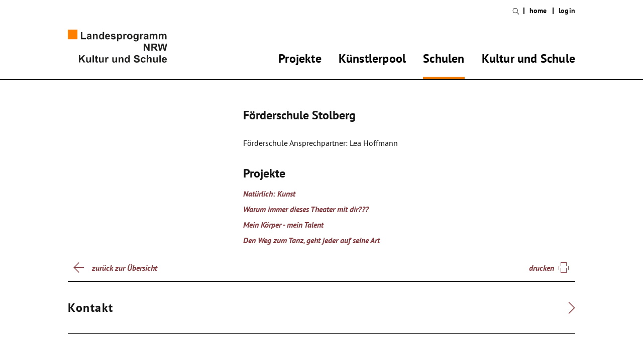

--- FILE ---
content_type: text/html; charset=UTF-8
request_url: https://kultur-und-schule.de/de_DE/schulen/foerderschule-stolberg.55148
body_size: 14521
content:
<!DOCTYPE html><html lang="de"> <head> <title>Förderschule Stolberg - Schulen - Kultur und Schule</title> <meta charset="utf-8"> <meta http-equiv="X-UA-Compatible" content="IE=edge,chrome=1"> <meta name="msapplication-TileColor" content="#da532c"> <meta name="msapplication-TileImage" content="/media/images/favicons/mstile-144x144.png"> <meta name="msapplication-config" content="/media/images/favicons/browserconfig.xml"> <meta name="theme-color" content="#ffffff"> <meta name="viewport" content="initial-scale=1.0, width=device-width, user-scalable=yes, maximum-scale=2.0"> <meta name="format-detection" content="telephone=yes"> <link rel="stylesheet" type="text/css" href="/player/media/css/player.css"> <link rel="stylesheet" type="text/css" href="/media/styles.php"> <link rel="apple-touch-icon" sizes="57x57" href="/media/images/favicons/apple-touch-icon-57x57.png"> <link rel="apple-touch-icon" sizes="60x60" href="/media/images/favicons/apple-touch-icon-60x60.png"> <link rel="apple-touch-icon" sizes="72x72" href="/media/images/favicons/apple-touch-icon-72x72.png"> <link rel="apple-touch-icon" sizes="76x76" href="/media/images/favicons/apple-touch-icon-76x76.png"> <link rel="apple-touch-icon" sizes="114x114" href="/media/images/favicons/apple-touch-icon-114x114.png"> <link rel="apple-touch-icon" sizes="120x120" href="/media/images/favicons/apple-touch-icon-120x120.png"> <link rel="apple-touch-icon" sizes="144x144" href="/media/images/favicons/apple-touch-icon-144x144.png"> <link rel="apple-touch-icon" sizes="152x152" href="/media/images/favicons/apple-touch-icon-152x152.png"> <link rel="apple-touch-icon" sizes="180x180" href="/media/images/favicons/apple-touch-icon-180x180.png"> <link rel="icon" type="image/png" href="/media/images/favicons/favicon-32x32.png" sizes="32x32"> <link rel="icon" type="image/png" href="/media/images/favicons/android-chrome-192x192.png" sizes="192x192"> <link rel="icon" type="image/png" href="/media/images/favicons/favicon-96x96.png" sizes="96x96"> <link rel="icon" type="image/png" href="/media/images/favicons/favicon-16x16.png" sizes="16x16"> <link rel="manifest" href="/media/images/favicons/manifest.json"> <link rel="mask-icon" href="/media/images/favicons/safari-pinned-tab.svg" color="#f17800"> <link rel="shortcut icon" href="/media/images/favicons/favicon.ico"> <script>window.ENV={"document_root":"","link_root":"\/de_DE","locale":"de_DE","id_language":"1","page":"schulen","dynamic_page":null,"auth":null,"document_title_suffix":"KulturUndSchule","database_name":"KulturUndSchule","ml_projects":["kultur-und-schule","cb-framework","cb-register","cb-pix"],"videoConfig":"_default","language":"de_DE","projects":["kultur-und-schule","cb-framework","cb-register","cb-pix"],"register":{"layerFrame":true,"layerColor":"#fab533","layerOpacity":0.97,"showShadow":false,"templates":"\/register","modal":true,"responsive":true,"avoidFrame":true,"ajax":"\/de_DE\/register.json"},"event_window_config":{"language":"de_DE","layerColor":"#28d25e","layerOpacity":1,"modal":true,"projects":["kultur-und-schule","cb-framework","cb-register","cb-pix"]},"dayMode":false,"todayDate":"2026-01-21T00:00:00"};</script> <script type="text/javascript">var ml = (function () {var translations = {"indexed_search_default_value":"indexed_search_default_value","film_search_default_value":"Filmsuche","film_search_year_from":"film_search_year_from","film_search_year_to":"film_search_year_to","clock_day_0":"clock_day_0","clock_day_1":"clock_day_1","clock_day_2":"clock_day_2","clock_day_3":"clock_day_3","clock_day_4":"clock_day_4","clock_day_5":"clock_day_5","clock_day_6":"clock_day_6","clock_month_0":"clock_month_0","clock_month_1":"clock_month_1","clock_month_2":"clock_month_2","clock_month_3":"clock_month_3","clock_month_4":"clock_month_4","clock_month_5":"clock_month_5","clock_month_6":"clock_month_6","clock_month_7":"clock_month_7","clock_month_8":"clock_month_8","clock_month_9":"clock_month_9","clock_month_10":"clock_month_10","clock_month_11":"clock_month_11","clock_time_appendix":"Uhr","_close":"schlie\u00dfen","_print":"drucken","_contact":"Kontakt","to_details_page_link":"Link","to_details_page":"Detailansicht","_projects":"Projekte","person_list_item_details_projects":"<a href=\"#\">Create your City!<\/a><br\/><br\/>\n<a href=\"#\">Projekttitel 2<\/a><br\/><br\/>\n<a href=\"#\">Projekttitel 3<\/a>","filter_category":"Sparte","filter_target_types":"Altersstufe","filter_partner_types":"Projekttr\u00e4ger","filter_city_region_search":"Stadt\/Region","filter_target_extra_types":"Zusatzmerkmale","filter_project_location_years":"Schuljahr","filter_submit":"filtern","filter_genre":"Sparte","no_results":"Nichts gefunden","phone_type_1":"Telefon","phone_type_2":"Tel.","phone_type_3":"phone_type_3","phone_type_4":"Fax","new_address":"Neue Adresse eintragen.","add_new_address":"Neue Adresse hinzuf\u00fcgen","add_new_address_header":"add_new_address_header","address_name":"Name","address_street":"Strasse (optional)","address_postcode":"PLZ (optional)","address_city":"Stadt","address_email":"e-Mail (optional)","address_save":"address_save","address_info_text":"address_info_text","address_close":"address_close","add_new_location_address_header":"Neuen Veranstaltungsort eintragen","add_new_organisation_address_header":"add_new_organisation_address_header","add_new_location_address":"add_new_location_address","add_new_organisation_address":"add_new_organisation_address","address_error_message_name":"Bitte tragen Sie einen Namen\/Bezeichnung ein.","address_error_message_city":"Bitte tragen Sie die Stadt ein. ","address_error_message_category":"Bitte w\u00e4hlen Sie eine Kategorie.","address_category_choose":"Bitte Kategorie w\u00e4hlen...","organiser_location_type_organiser":"nur Veranstalter","organiser_location_type_location":"nur Veranstaltungsort","organiser_location_type_organiser_location":"Veranstaltungsort und Veranstalter","organiser_location_type_none":"weder Veranstaltungsort noch Veranstalter","_cancel":"abbrechen","_ok":"OK"};return function (label) {if (translations[label]) {return translations[label];}return "js-translation-missing:"+label;}}());</script>  </head> <body class="page-schulen dynamic-page-"> <div class="checksize"> </div><!-- for js -->  <svg xmlns="http://www.w3.org/2000/svg" viewBox="0 0 100 100" style="display:none;"> <symbol id="arrow" viewBox="0 0 18 33"> <title>Arrow Icon</title> <desc>Arrow Icon</desc> <polygon points="0,31.5 1.5,33 18,16.5 1.5,0 0,1.5 15,16.5 "/> </symbol> <symbol id="search" viewBox="0 0 33 33"> <title>Search Icon</title> <desc>Search Icon</desc> <path d="M33,31.593L22.719,21.312c1.938-2.26,3.119-5.189,3.119-8.393C25.838,5.795,20.041,0,12.918,0 C9.468,0,6.223,1.344,3.78,3.782C1.341,6.223-0.002,9.468,0,12.918c0,7.123,5.795,12.919,12.918,12.919 c3.204,0,6.135-1.182,8.395-3.119L31.595,33L33,31.593z M12.918,23.85c-6.026,0-10.931-4.902-10.931-10.931 c-0.002-2.921,1.135-5.666,3.2-7.729c2.063-2.065,4.81-3.202,7.731-3.202c6.027,0,10.931,4.903,10.931,10.931 C23.85,18.945,18.945,23.85,12.918,23.85z"/> </symbol> <symbol id="menu" viewBox="0 0 41.25 33"> <title>Menu Icon</title> <desc>Menu Icon</desc> <path d="M41.25,0v5.5H0V0H41.25z M0,19.25h41.25v-5.5H0V19.25z M0,33h41.25v-5.5H0V33z"/> </symbol> <symbol id="cross" viewBox="0 0 33 33"> <title>Cross Icon</title> <desc>Cross Icon</desc> <path d="M18.088,16.5L33,31.414L31.413,33L16.501,18.086L1.588,33l-1.586-1.586L14.914,16.5L0,1.586L1.586,0l14.915,14.914L31.413,0 L33,1.586L18.088,16.5z"/> </symbol> <symbol id="mail" viewBox="0 0 43.153 33"> <title>Mail Icon</title> <desc>Mail Icon</desc> <path d="M0,0v33h43.153V0H0z M21.562,19.844L4.057,2.539h35.081L21.562,19.844z M14.609,16.541L2.539,28.426V4.607L14.609,16.541z M16.414,18.325l5.143,5.085l5.067-4.991l12.184,12.042H4.09L16.414,18.325z M28.434,16.64L40.616,4.646v24.032L28.434,16.64z"/> </symbol> <symbol id="kus-logo" viewBox="0 0 190 63.172"> <title>Kultur und Schule Logo</title> <desc>Kultur und Schule Logo</desc> <rect fill="#FF7F00" width="18.381" height="18.381"/> <path fill="#222221" d="M182.646,56.98c0-0.678,0.193-1.258,0.582-1.74c0.387-0.389,0.869-0.678,1.451-0.678 c0.578,0,0.967,0.192,1.354,0.58c0.387,0.387,0.58,0.967,0.58,1.74h-3.967V56.98L182.646,56.98z M185.743,60.754 c-0.29,0.193-0.677,0.387-1.063,0.387c-0.58,0-1.16-0.193-1.549-0.678c-0.387-0.482-0.58-1.064-0.677-1.838h6.675 c0-2.031-0.387-3.579-1.258-4.547c-0.87-0.967-2.031-1.451-3.578-1.451c-1.355,0-2.42,0.484-3.29,1.451 c-0.87,0.968-1.257,2.225-1.257,3.869c0,1.354,0.289,2.516,0.967,3.482c0.871,1.16,2.129,1.74,3.869,1.74 c1.064,0,2.031-0.29,2.709-0.771c0.773-0.484,1.258-1.258,1.645-2.228l-2.609-0.481C186.227,60.173,186.033,60.561,185.743,60.754 M177.617,49.048h-2.612v13.834h2.612V49.048z M172.006,62.882V52.82h-2.611v4.257c0,1.45-0.098,2.321-0.191,2.709 c-0.1,0.387-0.389,0.677-0.773,0.968c-0.389,0.289-0.773,0.387-1.259,0.387c-0.387,0-0.677-0.098-0.968-0.291 c-0.289-0.193-0.482-0.481-0.58-0.771s-0.191-1.16-0.191-2.611V52.82h-2.611v6.386c0,0.968,0.096,1.646,0.387,2.226 c0.193,0.582,0.58,0.969,1.16,1.258c0.58,0.291,1.16,0.483,1.838,0.483s1.258-0.192,1.838-0.483 c0.581-0.289,1.064-0.772,1.451-1.258v1.451L172.006,62.882L172.006,62.882z M150.916,49.048v13.834h2.611v-5.03 c0-0.871,0.098-1.451,0.195-1.936c0.191-0.387,0.387-0.773,0.771-0.967c0.386-0.194,0.771-0.291,1.158-0.291 c0.39,0,0.68,0.098,0.97,0.291s0.39,0.387,0.581,0.677c0.096,0.29,0.191,0.968,0.191,2.032v5.224h2.611V56.98 c0-0.871,0-1.547-0.096-2.031c-0.098-0.387-0.291-0.771-0.484-1.16c-0.289-0.389-0.58-0.678-1.064-0.87 c-0.481-0.192-1.063-0.388-1.645-0.388c-1.16,0-2.225,0.482-3.096,1.548v-5.127h-2.709v0.096H150.916z M147.145,53.4 c-0.678-0.482-1.742-0.773-2.901-0.773c-1.451,0-2.708,0.484-3.579,1.354c-0.871,0.97-1.354,2.228-1.354,3.871 c0,1.645,0.482,2.901,1.354,3.869c0.871,0.967,2.029,1.354,3.48,1.354c1.258,0,2.322-0.291,3.098-0.87 c0.771-0.581,1.258-1.55,1.548-2.709l-2.61-0.483c-0.098,0.678-0.389,1.16-0.679,1.45c-0.29,0.291-0.772,0.388-1.258,0.388 c-0.679,0-1.259-0.289-1.646-0.772c-0.388-0.483-0.582-1.354-0.582-2.517c0-1.063,0.194-1.838,0.582-2.322 c0.387-0.481,0.967-0.676,1.547-0.676c0.484,0,0.871,0.097,1.258,0.388c0.291,0.288,0.484,0.677,0.58,1.159l2.613-0.482 C148.305,54.756,147.82,53.982,147.145,53.4 M127.795,61.914c0.969,0.773,2.322,1.258,4.063,1.258c1.162,0,2.228-0.193,3-0.482 c0.772-0.291,1.451-0.871,1.838-1.549c0.484-0.678,0.679-1.451,0.679-2.225c0-0.871-0.192-1.645-0.58-2.227 c-0.39-0.58-0.871-1.063-1.549-1.451c-0.679-0.387-1.646-0.676-2.998-0.967c-1.354-0.291-2.228-0.678-2.613-0.967 c-0.288-0.193-0.387-0.484-0.387-0.871c0-0.389,0.192-0.68,0.483-0.871c0.482-0.289,1.063-0.483,1.936-0.483 c0.773,0,1.354,0.194,1.74,0.483c0.388,0.291,0.679,0.871,0.773,1.549l2.807-0.098c0-1.26-0.483-2.322-1.354-3.098 c-0.868-0.771-2.226-1.16-3.966-1.16c-1.063,0-1.936,0.191-2.709,0.482c-0.773,0.289-1.354,0.773-1.741,1.451 c-0.387,0.58-0.579,1.258-0.579,1.936c0,1.063,0.387,2.029,1.258,2.807c0.58,0.582,1.646,0.969,3.19,1.354 c1.162,0.29,1.937,0.482,2.228,0.578c0.481,0.193,0.772,0.389,0.967,0.58c0.193,0.195,0.291,0.484,0.291,0.871 c0,0.484-0.194,0.97-0.678,1.354c-0.484,0.388-1.162,0.581-2.031,0.581c-0.871,0-1.549-0.193-2.032-0.678 c-0.481-0.387-0.87-1.064-0.968-2.031l-2.709,0.29C126.248,59.883,126.828,61.141,127.795,61.914 M111.833,55.434 c0.388-0.483,0.968-0.774,1.548-0.774c0.678,0,1.16,0.291,1.645,0.774c0.389,0.482,0.58,1.354,0.58,2.514 c0,1.064-0.191,1.841-0.676,2.322c-0.484,0.484-0.969,0.773-1.549,0.773c-0.773,0-1.354-0.387-1.838-1.063 c-0.291-0.483-0.484-1.258-0.484-2.322C111.252,56.689,111.445,55.916,111.833,55.434 M118.314,49.048h-2.611v5.03 c-0.773-0.967-1.742-1.354-2.902-1.354c-1.258,0-2.226,0.48-3,1.354c-0.773,0.871-1.16,2.225-1.16,3.869 c0,1.646,0.387,3,1.258,3.869c0.773,0.969,1.838,1.354,2.998,1.354c0.582,0,1.162-0.098,1.646-0.389 c0.58-0.29,1.063-0.678,1.45-1.258v1.354h2.42V49.046h-0.099V49.048z M106.223,56.689c0-0.773-0.098-1.354-0.193-1.74 c-0.094-0.387-0.291-0.773-0.482-1.161c-0.291-0.29-0.58-0.581-1.063-0.774c-0.483-0.193-1.064-0.289-1.646-0.289 c-1.354,0-2.418,0.58-3.289,1.74v-1.451H97.13v9.868h2.611v-4.547c0-1.161,0.097-1.935,0.192-2.321 c0.099-0.388,0.387-0.772,0.772-0.968c0.39-0.29,0.772-0.388,1.258-0.388c0.39,0,0.679,0.098,0.97,0.291 c0.289,0.193,0.481,0.387,0.58,0.773c0.096,0.291,0.192,1.063,0.192,2.129v5.028h2.61v-6.19H106.223z M94.033,62.882V52.82H91.42 v4.257c0,1.45-0.097,2.321-0.193,2.709c-0.097,0.387-0.387,0.677-0.774,0.968c-0.387,0.289-0.774,0.387-1.258,0.387 c-0.387,0-0.677-0.098-0.967-0.291s-0.483-0.481-0.581-0.771c-0.097-0.29-0.193-1.16-0.193-2.611V52.82h-2.612v6.386 c0,0.968,0.097,1.646,0.387,2.226c0.194,0.582,0.581,0.969,1.161,1.258c0.58,0.291,1.161,0.483,1.838,0.483 c0.677,0,1.258-0.192,1.838-0.483c0.58-0.289,1.064-0.772,1.451-1.258v1.451L94.033,62.882L94.033,62.882z M74.201,59.786 c0-1.741,0.097-2.806,0.193-3.386c0.193-0.58,0.387-0.871,0.581-1.064c0.29-0.193,0.581-0.29,0.967-0.29 c0.387,0,0.774,0.097,1.258,0.483l0.871-2.322c-0.581-0.289-1.161-0.482-1.741-0.482c-0.387,0-0.774,0.096-1.161,0.289 c-0.29,0.193-0.677,0.678-1.161,1.355v-1.451h-2.419v9.964h2.612V59.786L74.201,59.786z M68.687,62.882V52.82h-2.612v4.257 c0,1.45-0.097,2.321-0.193,2.709c-0.097,0.387-0.387,0.677-0.774,0.968c-0.387,0.289-0.774,0.387-1.258,0.387 c-0.387,0-0.677-0.098-0.967-0.291s-0.484-0.481-0.581-0.771c-0.097-0.29-0.193-1.16-0.193-2.611V52.82h-2.612v6.386 c0,0.968,0.097,1.646,0.387,2.226c0.193,0.582,0.581,0.969,1.161,1.258c0.58,0.291,1.161,0.483,1.838,0.483 c0.677,0,1.258-0.192,1.838-0.483c0.58-0.289,1.064-0.772,1.451-1.258v1.451L68.687,62.882L68.687,62.882z M55.723,52.82v-3.482 l-2.709,1.549v2.031h-1.257v2.128h1.257v4.353c0,0.97,0,1.549,0.097,1.84c0.097,0.388,0.194,0.773,0.387,1.064 s0.483,0.483,0.871,0.58c0.387,0.192,0.774,0.192,1.258,0.192c0.774,0,1.451-0.097,2.128-0.388l-0.193-2.03 c-0.483,0.192-0.871,0.29-1.161,0.29c-0.194,0-0.291,0-0.484-0.098c-0.097-0.097-0.193-0.192-0.193-0.289 c0-0.099-0.097-0.582-0.097-1.451v-4.063h1.838v-2.128h-1.741L55.723,52.82L55.723,52.82z M49.918,49.048h-2.612v13.834h2.612 V49.048z M44.308,62.882V52.82h-2.612v4.257c0,1.45-0.097,2.321-0.193,2.709c-0.097,0.387-0.387,0.677-0.774,0.968 c-0.387,0.289-0.774,0.387-1.257,0.387c-0.387,0-0.677-0.098-0.968-0.291c-0.29-0.193-0.483-0.481-0.581-0.771 c-0.097-0.29-0.193-1.16-0.193-2.611V52.82h-2.612v6.386c0,0.968,0.097,1.646,0.387,2.226c0.194,0.582,0.581,0.969,1.161,1.258 c0.58,0.291,1.161,0.483,1.838,0.483c0.677,0,1.258-0.192,1.838-0.483c0.58-0.289,1.064-0.772,1.451-1.258v1.451L44.308,62.882 L44.308,62.882z M23.895,62.882v-4.159L26.12,56.4l3.87,6.48h3.58l-5.514-8.417l5.224-5.417h-3.772l-5.611,6.096v-6.19H21.09 v13.931L23.895,62.882L23.895,62.882z"/> <path fill="#222221" d="M178.102,40.631l2.709-10.352l2.807,10.352h2.999L190,26.797h-2.807l-2.127,9.674l-2.42-9.674h-3.289 l-2.516,9.48l-2.129-9.48h-2.9l3.289,13.833L178.102,40.631L178.102,40.631z M162.042,29.119h2.226c1.16,0,1.838,0,2.031,0 c0.483,0.097,0.773,0.289,1.064,0.58c0.289,0.291,0.387,0.678,0.387,1.162c0,0.387-0.098,0.773-0.291,1.063 c-0.193,0.291-0.482,0.483-0.773,0.581c-0.291,0.099-1.16,0.192-2.516,0.192h-2.031V29.12L162.042,29.119L162.042,29.119z M162.042,40.631v-5.805h0.58c0.677,0,1.063,0.098,1.451,0.193c0.29,0.098,0.581,0.291,0.87,0.58 c0.291,0.291,0.772,0.969,1.451,2.031l2.03,2.998h3.388l-1.646-2.709c-0.68-1.063-1.16-1.838-1.548-2.227 c-0.388-0.387-0.87-0.771-1.451-1.158c1.258-0.193,2.128-0.581,2.709-1.26c0.581-0.678,0.87-1.546,0.87-2.61 c0-0.773-0.191-1.549-0.58-2.225c-0.389-0.678-0.967-1.064-1.646-1.354c-0.678-0.29-1.74-0.388-3.19-0.388h-5.899V40.63 L162.042,40.631L162.042,40.631z M147.725,40.631v-8.997l5.61,8.997h2.806V26.797h-2.611v9.287l-5.709-9.287h-2.709V40.63 L147.725,40.631L147.725,40.631z"/> <path fill="#222221" d="M173.941,18.381h2.611v-4.837c0-0.967,0.098-1.646,0.191-2.03c0.098-0.388,0.387-0.775,0.678-0.969 c0.29-0.193,0.678-0.29,1.063-0.29c0.389,0,0.58,0.097,0.773,0.192c0.193,0.097,0.387,0.388,0.484,0.678 c0.096,0.291,0.096,0.871,0.096,1.936v5.32h2.612v-4.837c0-0.967,0.097-1.646,0.192-2.03c0.098-0.484,0.389-0.775,0.678-0.969 c0.291-0.193,0.678-0.387,1.063-0.387c0.484,0,0.871,0.193,1.161,0.58c0.192,0.291,0.29,0.968,0.29,1.936v5.708h2.611v-6.386 c0-0.967-0.098-1.645-0.289-2.031c-0.291-0.581-0.68-1.064-1.161-1.354c-0.481-0.291-1.161-0.484-1.839-0.484 c-0.58,0-1.16,0.098-1.645,0.387c-0.484,0.291-0.969,0.678-1.451,1.161c-0.291-0.58-0.678-0.967-1.162-1.161 c-0.481-0.289-1.063-0.387-1.645-0.387c-1.16,0-2.225,0.484-3.096,1.548V8.32h-2.418v10.062L173.941,18.381L173.941,18.381z M156.527,18.381h2.611v-4.837c0-0.967,0.098-1.646,0.192-2.03c0.099-0.388,0.387-0.775,0.677-0.969 c0.291-0.193,0.68-0.29,1.063-0.29c0.388,0,0.58,0.097,0.773,0.192c0.194,0.098,0.389,0.388,0.484,0.678 c0.097,0.291,0.097,0.871,0.097,1.936v5.32h2.612v-4.837c0-0.967,0.097-1.646,0.193-2.03c0.097-0.484,0.387-0.775,0.678-0.969 c0.289-0.193,0.676-0.387,1.063-0.387c0.483,0,0.87,0.193,1.161,0.58c0.193,0.291,0.29,0.968,0.29,1.936v5.708h2.612v-6.386 c0-0.967-0.099-1.645-0.291-2.031c-0.289-0.581-0.677-1.064-1.16-1.354c-0.483-0.291-1.161-0.484-1.838-0.484 c-0.581,0-1.162,0.098-1.646,0.387c-0.484,0.291-0.969,0.678-1.451,1.161c-0.291-0.58-0.678-0.967-1.162-1.161 c-0.481-0.289-1.063-0.387-1.646-0.387c-1.159,0-2.226,0.484-3.096,1.548V8.32h-2.418v10.062L156.527,18.381L156.527,18.381z M151.303,14.124c0,0.677,0,1.063-0.096,1.258c-0.098,0.388-0.291,0.677-0.678,0.871c-0.387,0.29-0.871,0.483-1.354,0.483 c-0.388,0-0.774-0.096-1.063-0.387c-0.291-0.289-0.387-0.58-0.387-0.967c0-0.387,0.192-0.677,0.481-0.967 c0.194-0.193,0.678-0.291,1.451-0.484c0.774-0.193,1.258-0.289,1.646-0.387V14.124L151.303,14.124z M148.4,10.447 c0.291-0.192,0.678-0.289,1.063-0.289c0.68,0,1.162,0.097,1.451,0.289c0.291,0.195,0.389,0.582,0.389,1.064v0.29 c-0.482,0.193-1.355,0.388-2.611,0.677c-0.967,0.193-1.646,0.387-2.129,0.582c-0.482,0.192-0.871,0.58-1.16,1.063 c-0.291,0.483-0.387,0.967-0.387,1.548c0,0.871,0.289,1.548,0.868,2.128c0.581,0.581,1.451,0.871,2.421,0.871 c0.578,0,1.158-0.097,1.645-0.29c0.482-0.193,0.967-0.581,1.451-0.967c0,0.097,0.097,0.193,0.097,0.29 c0.097,0.387,0.192,0.581,0.29,0.774h2.611c-0.193-0.484-0.387-0.968-0.482-1.354c-0.098-0.388-0.098-1.063-0.098-1.935v-3.097 c0-1.161-0.096-1.935-0.387-2.419c-0.193-0.387-0.68-0.773-1.26-1.064c-0.578-0.289-1.449-0.387-2.609-0.387 c-1.258,0-2.322,0.193-2.902,0.678c-0.678,0.483-1.161,1.16-1.354,2.127l2.418,0.388C147.918,10.932,148.111,10.643,148.4,10.447 M140.469,15.285c0-1.742,0.096-2.807,0.193-3.387c0.193-0.58,0.387-0.871,0.58-1.063c0.291-0.192,0.58-0.291,0.968-0.291 s0.774,0.097,1.257,0.483l0.871-2.321c-0.58-0.29-1.16-0.483-1.74-0.483c-0.388,0-0.775,0.098-1.162,0.291 c-0.289,0.192-0.677,0.676-1.16,1.354v-1.55h-2.418V18.38h2.611V15.285z M128.666,10.932c0.387-0.484,0.967-0.773,1.548-0.773 c0.677,0,1.161,0.289,1.646,0.773c0.389,0.484,0.678,1.258,0.678,2.322c0,0.967-0.191,1.741-0.678,2.225 c-0.483,0.484-0.969,0.774-1.646,0.774c-0.581,0-1.161-0.29-1.548-0.774c-0.387-0.483-0.58-1.258-0.58-2.322 C128.086,12.189,128.279,11.416,128.666,10.932 M125.667,19.348c0,0.871,0.388,1.645,1.063,2.225 c0.678,0.582,1.936,0.871,3.58,0.871c0.871,0,1.645-0.096,2.225-0.289c0.581-0.194,1.064-0.484,1.451-0.774 c0.387-0.291,0.58-0.774,0.871-1.354c0.191-0.58,0.289-1.451,0.289-2.611V8.32h-2.516v1.451c-0.773-1.064-1.838-1.646-3.096-1.646 c-1.161,0-2.227,0.483-3,1.354c-0.771,0.871-1.26,2.127-1.26,3.869c0,1.354,0.291,2.418,0.971,3.387 c0.771,1.16,1.838,1.74,3.189,1.74c1.162,0,2.228-0.58,3-1.645v1.451c0,0.58,0,0.967-0.098,1.257 c-0.096,0.291-0.29,0.483-0.482,0.677c-0.387,0.193-0.871,0.291-1.549,0.291c-0.58,0-0.967-0.097-1.16-0.291 c-0.192-0.097-0.291-0.387-0.387-0.773l-3-0.387C125.667,19.154,125.667,19.252,125.667,19.348 M116.67,11.125 c0.484-0.482,1.064-0.773,1.742-0.773c0.676,0,1.257,0.291,1.74,0.773c0.484,0.484,0.678,1.258,0.678,2.225 c0,0.967-0.193,1.741-0.678,2.322c-0.483,0.581-1.064,0.773-1.74,0.773c-0.678,0-1.258-0.289-1.742-0.773 c-0.482-0.482-0.678-1.257-0.678-2.322C115.992,12.383,116.188,11.609,116.67,11.125 M113.865,16.156 c0.387,0.773,1.063,1.451,1.934,1.838c0.871,0.387,1.742,0.58,2.613,0.58c1.449,0,2.708-0.483,3.676-1.45 c0.967-0.968,1.451-2.226,1.451-3.772c0-1.549-0.484-2.709-1.451-3.773c-0.968-0.967-2.227-1.451-3.773-1.451 c-0.967,0-1.838,0.193-2.709,0.678c-0.771,0.387-1.451,1.063-1.838,1.934c-0.387,0.871-0.677,1.646-0.677,2.516 C113.284,14.415,113.479,15.382,113.865,16.156 M108.641,15.285c0-1.742,0.098-2.807,0.193-3.387 c0.193-0.58,0.387-0.871,0.58-1.063c0.291-0.192,0.581-0.291,0.968-0.291c0.388,0,0.774,0.097,1.259,0.483l0.869-2.321 c-0.58-0.29-1.16-0.483-1.74-0.483c-0.388,0-0.772,0.098-1.162,0.291c-0.289,0.192-0.676,0.676-1.158,1.354v-1.55h-2.42V18.38 h2.611V15.285L108.641,15.285z M97.225,10.932c0.387-0.484,0.969-0.773,1.646-0.773c0.581,0,1.162,0.289,1.549,0.773 c0.389,0.484,0.678,1.258,0.678,2.322c0,1.161-0.193,1.936-0.58,2.418c-0.389,0.484-0.969,0.773-1.549,0.773 c-0.678,0-1.16-0.289-1.645-0.773c-0.484-0.581-0.68-1.354-0.68-2.516C96.645,12.189,96.838,11.512,97.225,10.932 M93.936,22.154 h2.612v-5.031c0.483,0.581,0.968,0.871,1.451,1.16c0.483,0.193,0.968,0.291,1.548,0.291c1.16,0,2.129-0.484,2.999-1.354 c0.774-0.967,1.257-2.225,1.257-3.87s-0.387-2.902-1.257-3.772c-0.774-0.871-1.839-1.354-2.999-1.354 c-0.678,0-1.258,0.193-1.838,0.483s-0.968,0.677-1.258,1.258V8.318h-2.515V22.154z M83.681,17.8 c0.774,0.581,1.838,0.871,3.29,0.871c1.548,0,2.612-0.29,3.386-0.967c0.774-0.677,1.161-1.451,1.161-2.418 c0-0.871-0.29-1.548-0.871-1.935c-0.58-0.484-1.548-0.871-2.999-1.162s-2.225-0.58-2.515-0.773c-0.193-0.098-0.29-0.291-0.29-0.484 c0-0.193,0.097-0.387,0.29-0.58c0.291-0.193,0.774-0.291,1.548-0.291c0.581,0,0.967,0.098,1.258,0.291 c0.29,0.192,0.483,0.483,0.581,0.871l2.515-0.484c-0.291-0.871-0.677-1.547-1.354-2.031c-0.677-0.482-1.645-0.678-3.096-0.678 S84.07,8.32,83.393,8.9c-0.677,0.582-1.064,1.354-1.064,2.226c0,0.967,0.387,1.741,1.161,2.226 c0.581,0.387,1.935,0.871,4.063,1.258c0.484,0.097,0.774,0.192,0.871,0.387c0.097,0.097,0.194,0.291,0.194,0.484 c0,0.289-0.097,0.483-0.387,0.676c-0.387,0.291-0.871,0.388-1.548,0.388c-0.581,0-1.064-0.097-1.451-0.388 c-0.387-0.291-0.581-0.676-0.677-1.16l-2.418,0.484C82.424,16.445,82.907,17.22,83.681,17.8 M74.104,12.48 c0-0.678,0.193-1.258,0.58-1.742c0.387-0.387,0.871-0.676,1.451-0.676c0.581,0,0.968,0.192,1.354,0.58 c0.387,0.387,0.581,0.967,0.581,1.741h-3.966V12.48L74.104,12.48z M77.2,16.253c-0.291,0.192-0.677,0.388-1.064,0.388 c-0.58,0-1.161-0.193-1.548-0.678c-0.387-0.484-0.58-1.064-0.677-1.838h6.675c0-2.032-0.387-3.58-1.257-4.547 c-0.871-0.967-2.032-1.451-3.58-1.451c-1.354,0-2.418,0.484-3.289,1.451c-0.871,0.967-1.258,2.225-1.258,3.869 c0,1.354,0.29,2.517,0.967,3.484c0.871,1.16,2.128,1.74,3.87,1.74c1.064,0,2.032-0.29,2.709-0.773 c0.774-0.483,1.257-1.258,1.645-2.226l-2.612-0.483C77.78,15.672,77.49,16.059,77.2,16.253 M62.785,10.932 c0.387-0.484,0.967-0.773,1.548-0.773c0.677,0,1.161,0.289,1.645,0.773c0.387,0.484,0.581,1.354,0.581,2.516 c0,1.063-0.193,1.838-0.677,2.322c-0.484,0.483-0.967,0.773-1.548,0.773c-0.774,0-1.354-0.387-1.838-1.064 c-0.291-0.483-0.484-1.258-0.484-2.322C62.108,12.189,62.398,11.416,62.785,10.932 M69.267,4.547h-2.612v5.03 c-0.774-0.968-1.741-1.354-2.902-1.354c-1.257,0-2.225,0.483-2.999,1.354c-0.774,0.87-1.161,2.225-1.161,3.87 c0,1.645,0.387,2.998,1.257,3.869c0.871,0.969,1.838,1.354,2.999,1.354c0.581,0,1.161-0.097,1.645-0.388 c0.581-0.291,1.064-0.676,1.451-1.258v1.354h2.419V4.547H69.267z M57.078,12.189c0-0.773-0.097-1.354-0.194-1.742 c-0.097-0.387-0.29-0.773-0.483-1.16c-0.291-0.291-0.581-0.581-1.064-0.773c-0.483-0.193-1.064-0.291-1.645-0.291 c-1.354,0-2.418,0.58-3.289,1.741V8.318h-2.418V18.38h2.612v-4.547c0-1.161,0.097-1.935,0.193-2.322 c0.097-0.387,0.387-0.774,0.774-0.968c0.387-0.29,0.774-0.387,1.258-0.387c0.387,0,0.677,0.097,0.967,0.289 c0.291,0.195,0.484,0.388,0.581,0.774c0.097,0.291,0.193,1.063,0.193,2.128v5.031h2.516L57.078,12.189L57.078,12.189z M42.469,14.124c0,0.677,0,1.063-0.097,1.258c-0.097,0.388-0.29,0.677-0.677,0.871c-0.387,0.29-0.871,0.483-1.354,0.483 c-0.387,0-0.774-0.096-1.064-0.387c-0.29-0.289-0.387-0.58-0.387-0.967c0-0.387,0.193-0.677,0.483-0.967 c0.194-0.193,0.677-0.291,1.451-0.484c0.774-0.193,1.258-0.289,1.645-0.387V14.124L42.469,14.124z M39.567,10.447 c0.29-0.192,0.677-0.289,1.064-0.289c0.677,0,1.161,0.097,1.451,0.289c0.29,0.195,0.387,0.582,0.387,1.064v0.29 c-0.483,0.193-1.354,0.388-2.612,0.677c-0.967,0.193-1.645,0.387-2.128,0.582c-0.483,0.192-0.871,0.58-1.161,1.063 c-0.291,0.483-0.387,0.967-0.387,1.548c0,0.871,0.291,1.548,0.871,2.128c0.581,0.581,1.451,0.871,2.419,0.871 c0.58,0,1.161-0.097,1.645-0.29c0.483-0.193,0.967-0.581,1.451-0.967c0,0.097,0.097,0.193,0.097,0.29 c0.097,0.387,0.193,0.581,0.29,0.774h2.612c-0.193-0.484-0.387-0.968-0.483-1.354c-0.097-0.388-0.097-1.063-0.097-1.935v-3.097 c0-1.161-0.097-1.935-0.387-2.419c-0.097-0.482-0.483-0.871-1.064-1.16c-0.581-0.291-1.451-0.388-2.612-0.388 c-1.257,0-2.322,0.194-2.902,0.677c-0.677,0.484-1.161,1.161-1.354,2.129l2.418,0.387C39.083,10.932,39.374,10.643,39.567,10.447 M34.73,18.381v-2.322h-6.965V4.645H24.96v13.736H34.73z"/> </symbol> </svg> <script type="text/javascript">
   // Pass in the objects to merge as arguments.
    var objectExtend = function () {

      // Variables
      var extended = {};
      var length = arguments.length;

      // Merge the object into the extended object
      var merge = function (obj) {
         for (var prop in obj) {
            if (Object.prototype.hasOwnProperty.call(obj, prop)) {
               if (Object.prototype.toString.call(obj[prop]) === '[object Object]') {
                  extended[prop] = extend(extended[prop], obj[prop]);
               } else {
                  extended[prop] = obj[prop];
               }
            }
         }
      };

      // Loop through each object and conduct a merge
      for (var i = 0; i < length; i++) {
         var obj = arguments[i];
         merge(obj);
      }

      return extended;
   };

   /*
    * If Controlbar is already defined preserve it
    * so we can merge it with the new settings
    */
   var prevControlbar;
   if (window.Controlbar) {
      prevControlbar = Controlbar;
   }

   Controlbar = {"document_root":"","link_root":"\/de_DE","color_scheme":1,"application":"kultur-und-schule","ml_projects":["kultur-und-schule","cb-framework","cb-register","cb-pix"],"links":[{"url":"https:\/\/ml.culturebase.org\/table.php?projectType=brick&project=kultur-und-schule&edit_lang[]=de&edit_lang[]=en&edit_lang[]=label","label":"ml","target":"_blank"},{"url":"https:\/\/flex.culturebase.org\/home.php?controller_mode=1","label":"flex","target":"_blank"},{"url":"https:\/\/register6.culturebase.org","label":"register","target":"_blank"},{"url":"https:\/\/project.culturebase.org\/home.php?controller_mode=1","label":"project","target":"_blank"},{"url":"https:\/\/address.culturebase.org\/home.php","label":"address","target":"_blank"},{"url":"https:\/\/film7.culturebase.org\/home?controller_mode=1","label":"film","target":"_blank"},{"url":"https:\/\/pix.culturebase.org\/home.php?controller_mode=1","label":"pix","target":"_blank"},{"url":"\/de_DE\/support","label":"| &nbsp;&nbsp;support","target":"_self"}],"restrict":true,"allowed":false,"register_config":[],"stay_logged_in":false,"auth":null,"language":"de_DE","no_button":null};
   /* If previous Controlbar was preserved
    * merge it with the new one
    */
   if (prevControlbar) {
      Controlbar = objectExtend(Controlbar, prevControlbar);
   }
</script>
<div id="controlbar" class="clearfix controlbar controlbar-hide controlbar-dark-scheme">
   <div class="controlbar-control">
      <button class="controlbar-log-button" id="controlbar-login-button">login</button>
      <button id="controlbar-hide-button">&nbsp;</button>
   </div>
   <div class="controlbar-username"></div>
   
   <div class="controlbar-username controlbar-username-medium"></div>
   <div class="controlbar-username-short"></div>
   <div class="controlbar-link-container clearfix">
      
   </div>
   <div class="controlbar-widget-container clearfix">
      
   </div>
</div>
<div class="controlbar-button-container controlbar-hide controlbar-dark-scheme">
   <button id="controlbar-show-button">&nbsp;</button>
</div>
 <div id="main-loading-overlay"></div> <div class="inner-body"> <div id="user-panel" class="user-panel user-panel-kus"> <div class="container12"> <div class="row"><!-- --><div class="column10 left-pane"> <div class="main-pane desc"> <div class="collapsible-text-cntnr collapsed"> <h3>Willkommen</h3>  <span class="collapsible-text-short">Das Projekt ist Teil des <a href="http://ggmbh.kulturserver.de/de_DE/partners" onclick="window.open(this.href);return false;" >Kulturserver-Partnernetzwerks</a> . Bitte geben Sie hier Ihre persönlichen Daten sorgfältig ein, denn sie sind die Basis unseres Kontakts mit Ihnen, sollten</span> <span class="collapsible-text-ellipsis"></span> <span class="collapsible-text-rest rest-text">Sie Fragen haben oder sich Probleme ergeben.</span>  <span class="collapsible-text-read-on-button collapsed">weiterlesen</span> </div> </div><!-- --><div class="main-pane admin hidden"> <h3>Werkzeuge für weitere Einträge</h3> <p>Mit Klick auf einen der Werkzeugnamen unten verlassen Sie diese Seite, und es öffnet sich ein neues Fenster, wo Sie den entsprechenden Dienst nutzen können.<br/><br/>
<br/><br/>
Unter dem Topic Hilfe rechts erhalten Sie weitere Informationen zu den unten gelisteten Funktionen und Softwarebereichen. </p> <p>Wenn Sie Ihre alte Vita aktualisieren möchten, wenden Sie sich bitte an&nbsp;<a href="mailto:kus-support@kulturserver.de">kus-support@kulturserver.de</p> <p><a href="https://address.culturebase.org">cb-address</a>&nbsp;&nbsp;//&nbsp;&nbsp;Hierüber werden Schulen eingetragen.</p> <p><a href="https://film6.culturebase.org">cb-film</a>&nbsp;&nbsp;//&nbsp;&nbsp;Laden Sie hier ein Video zu Ihrem Projekt hoch.</p> <!--<p><a href="https://shopadmin.culturebase.org">cb-shopadmin</a>&nbsp;&nbsp;//&nbsp;&nbsp;Hier schalten Sie Ihren Film frei.</p>--> <!--<p><a href="https://register.culturebase.org">cb-register</a>&nbsp;&nbsp;//&nbsp;&nbsp;Sehen Sie Ihre persönlichen Daten ein.</p>--> </div><!-- --><div class="main-pane help hidden"> <div class="collapsible-text-cntnr collapsed"> <h3>So tragen Sie Ihre Daten ein!</h3>  <span class="collapsible-text-short">Hier finden Sie Informationen und Hilfe zu den Online-Werkzeugen, mit denen Sie Filme hochladen können oder Schuleinträge anlegen können. <br/><br/>
<br/><br/>
<b>Ihre biographischen Daten ergänzen //</b><br/><br/>
<br/><br/>
Ihr Künstlerprofil auf</span> <span class="collapsible-text-ellipsis"></span> <span class="collapsible-text-rest rest-text">www.kulturundschule.de bearbeiten Sie bitte derzeit noch über die alte Oberfläche: <a href="http://new.heimat.de/ks/login/ummelden.php3?id_sys=50" onclick="window.open(this.href);return false;" >Künstlerbiographie pflegen.</a> Dieses Tool wird in Kürze in modernem Gewand zur Verfügung stehen.<br/><br/>
<br/><br/>
<b>Schulen auf www.kulturundschule.de //</b><br/><br/>
<br/><br/>
Eine Schule legen Sie zunächst in <a href="https://address.culturebase.org" onclick="window.open(this.href);return false;" >cb-address</a> an. Hierbei können Sie Kontaktmöglichkeiten angeben und z. B. über die besondere Ausrichtung Ihrer Schule informieren. Vervollständigen Sie den Eintrag mit Bildmaterial. <br/><br/>
<br/><br/>
<b>Einen Film hochladen und freischalten (Funktion demnächst verfügbar) //</b><br/><br/>
<br/><br/>
Über <a href="https://film6.culturebase.org" onclick="window.open(this.href);return false;" >cb-film</a> können Sie Videomaterial hochladen, um es mit Ihrem Künstlerprofil zu verknüpfen. <br/><br/>
<br/><br/>
<br/><br/>
Bei Fragen und Problemen erreichen Sie die Redaktion von Kultur und Schule unter der Mailadresse <a href="mailto:annike.heikes@gt-net.de" >annike.heikes@gt-net.de</a> <br/><br/></span>  <span class="collapsible-text-read-on-button collapsed">weiterlesen</span> </div> </div><!-- --></div> <div class="column2 right-pane"> <div class="buttons-container"> <button class="welcome-button">Willkommen</button> <button class="profile-button">Meine Daten</button> <button class="passwdchange-button">Passwort</button> <button class="event-button">Veranstaltungen</button> <button class="admin-button">Weitere Einträge</button> <button class="help-button">Hilfe</button> <div class="divider"></div> <button class="logout-button">logout</button> </div> </div> </div> </div></div> <div id="wrapper" class="site-wrapper"> <header class="site-header"> <div class="container"> <a class="site-header__logo" href="/de_DE/home"> <svg title="Förderschule Stolberg - Schulen - Kultur und Schule" width="190px" height="63px" viewBox="0 0 190 63.172" role="img"> <use xlink:href="#kus-logo" /> </svg> </a>  <nav class="site-header__nav site-header__nav--mobile collapsible"> <a class="site-header__contact" href="/de_DE/kontakt"> <svg title="Kontakt" viewBox="0 0 43.153 33" role="img"> <use xlink:href="#mail" /> </svg> </a> <form id="site-header__search" class="search search--expander site-header__search" action="/de_DE/suche"> <input id="search-input-field" class="search__input search--expander__input" type="search" name="q" placeholder="Suche" autocomplete="off" required /> <label for="search-input-field" class="search--expander__placeholder">Suche</label> <a id="search-submit" class="search__submit search--expander__submit site-header__search__submit" title="" onclick="document.getElementById('site-header__search').submit();"> <svg viewBox="0 0 33 33" role="img"><use xlink:href="#search" /></svg> </a> </form> <svg title="Menü öffnen" href="javascript:void(0)" class="collapsible-toggler collapsible-icon collapsible-icon--menu" viewBox="0 0 41.25 33" role="img" ><use xlink:href="#menu" /></svg> <div class="site-header__nav__inner"> <a class="site-header__logo" href="/de_DE/home"> <svg title="" viewBox="0 0 190 63.172" role="img"> <use xlink:href="#kus-logo" /> </svg> </a> <a class="site-header__contact" href="/de_DE/kontakt"> <svg title="Kontakt" viewBox="0 0 43.153 33" role="img"> <use xlink:href="#mail" /> </svg> </a> <form id="site-header__search" class="search search--expander site-header__search" action="/de_DE/suche"> <input id="search-input-field" class="search__input search--expander__input" type="search" name="q" placeholder="Suche" autocomplete="off" required /> <label for="search-input-field" class="search--expander__placeholder">Suche</label> <a id="search-submit" class="search__submit search--expander__submit site-header__search__submit" title="" onclick="document.getElementById('site-header__search').submit();"> <svg width="18px" height="18px" viewBox="0 0 33 33" role="img"><use xlink:href="#search" /></svg> </a> </form> <svg title="Menü schließen" href="javascript:void(0)" class="collapsible-toggler collapsible-icon collapsible-icon--menu collapsible-icon--cross" width="18px" height="18px" viewBox="0 0 33 33" role="img" ><use xlink:href="#cross" /></svg>  <ul class="site-header__menu">  <li class="site-header__menu__level1__item collapsible "> <a class="site-header__menu__level1__item__link site-header__menu__level1__item__link_projekte collapsible-title" href="/de_DE/projekte" data-page="projekte"> Projekte </a>    <svg class="collapsible-toggler collapsible-icon" title="Öffnen / Schließen" width="18px" height="32px" viewBox="0 0 18 33" role="img"><use xlink:href="#arrow" /></svg>       <ul class="site-header__menu__level3 collapsible-text">  <li class="site-header__menu__level3__item "> <svg class="site-header__menu__level3__item__arrow" width="18px" height="32px" viewBox="0 0 18 33" role="img"><use xlink:href="#arrow" /></svg> <a class="site-header__menu__level3__item__link" href="/de_DE/projekte" data-page="projekte">Projekte</a> </li>  <li class="site-header__menu__level3__item "> <svg class="site-header__menu__level3__item__arrow" width="18px" height="32px" viewBox="0 0 18 33" role="img"><use xlink:href="#arrow" /></svg> <a class="site-header__menu__level3__item__link" href="/de_DE/projektberichte" data-page="projektberichte">Projektberichte</a> </li>  </ul>    </li>  <li class="site-header__menu__level1__item collapsible "> <a class="site-header__menu__level1__item__link site-header__menu__level1__item__link_kuenstler collapsible-title" href="/de_DE/kuenstler" data-page="kuenstler"> Künstlerpool </a>           </li>  <li class="site-header__menu__level1__item collapsible  active"> <a class="site-header__menu__level1__item__link site-header__menu__level1__item__link_schulen collapsible-title" href="/de_DE/schulen" data-page="schulen"> Schulen </a>           </li>  <li class="site-header__menu__level1__item collapsible "> <a class="site-header__menu__level1__item__link site-header__menu__level1__item__link_ueber-das-landesprogramm collapsible-title" href="/de_DE/ueber-das-landesprogramm" data-page="ueber-das-landesprogramm"> Kultur und Schule </a>    <svg class="collapsible-toggler collapsible-icon" title="Öffnen / Schließen" width="18px" height="32px" viewBox="0 0 18 33" role="img"><use xlink:href="#arrow" /></svg>       <ul class="site-header__menu__level3 collapsible-text">  <li class="site-header__menu__level3__item "> <svg class="site-header__menu__level3__item__arrow" width="18px" height="32px" viewBox="0 0 18 33" role="img"><use xlink:href="#arrow" /></svg> <a class="site-header__menu__level3__item__link" href="/de_DE/ueber-das-landesprogramm" data-page="ueber-das-landesprogramm">Über das Landesprogramm</a> </li>  <li class="site-header__menu__level3__item "> <svg class="site-header__menu__level3__item__arrow" width="18px" height="32px" viewBox="0 0 18 33" role="img"><use xlink:href="#arrow" /></svg> <a class="site-header__menu__level3__item__link" href="/de_DE/kultur-und-schule-von-a-z" data-page="kultur-und-schule-von-a-z">Kultur und Schule von A–Z</a> </li>  <li class="site-header__menu__level3__item "> <svg class="site-header__menu__level3__item__arrow" width="18px" height="32px" viewBox="0 0 18 33" role="img"><use xlink:href="#arrow" /></svg> <a class="site-header__menu__level3__item__link" href="/de_DE/ansprechpartner" data-page="ansprechpartner">Ansprechpartner</a> </li>  <li class="site-header__menu__level3__item "> <svg class="site-header__menu__level3__item__arrow" width="18px" height="32px" viewBox="0 0 18 33" role="img"><use xlink:href="#arrow" /></svg> <a class="site-header__menu__level3__item__link" href="/de_DE/foerderungen" data-page="foerderungen">Förderung</a> </li>  <li class="site-header__menu__level3__item "> <svg class="site-header__menu__level3__item__arrow" width="18px" height="32px" viewBox="0 0 18 33" role="img"><use xlink:href="#arrow" /></svg> <a class="site-header__menu__level3__item__link" href="/de_DE/fortbildungen" data-page="fortbildungen">Fortbildungen</a> </li>  <li class="site-header__menu__level3__item "> <svg class="site-header__menu__level3__item__arrow" width="18px" height="32px" viewBox="0 0 18 33" role="img"><use xlink:href="#arrow" /></svg> <a class="site-header__menu__level3__item__link" href="/de_DE/materialien-und-antraege" data-page="materialien-und-antraege">Materialien und Anträge</a> </li>  </ul>    </li>  </ul>  <div class="site-header__service-menu container"> <ul class="service-menu">  <li> <a class="first-menu-link service-link" href="/de_DE/home" data-page="home"> home </a> </li>  <li> <a class="first-menu-link service-link" href="/de_DE/impressum" data-page="impressum"> Impressum </a> </li>  <li> <a class="first-menu-link service-link" href="/de_DE/datenschutz" data-page="datenschutz"> Datenschutz </a> </li>  <li> <a class="first-menu-link service-link" href="/de_DE/kontakt" data-page="kontakt"> Kontakt </a> </li>  </ul> </div> </div> </nav>  <nav class="site-header__nav site-header__nav--desktop">  <ul class="site-header__menu"> <!-- --><li class="site-header__menu__level1__item "> <a class="site-header__menu__level1__item__link site-header__menu__level1__item__link_projekte" href="/de_DE/projekte" data-page="projekte">Projekte</a> <div class="site-header__menu__level1__dropdown site-header__menu__level1__dropdown_projekte"> <div class="site-header__menu__level1__dropdown__left"> <!-- <ul class="site-header__menu__level2"> --> <!-- <li class="site-header__menu__level2__item "> --> <a class="site-header__menu__level2__item__link" data-page="projekte">Projekte</a>    <ul class="site-header__menu__level3">  <li class="site-header__menu__level3__item ">   <a class="site-header__menu__level3__item__link" href="/de_DE/projekte" data-page="projekte">Projekte</a>  </li>  <li class="site-header__menu__level3__item ">   <a class="site-header__menu__level3__item__link" href="/de_DE/projektberichte" data-page="projektberichte">Projektberichte</a>  </li>  </ul>    </div><!-- .site-header__menu__level1__dropdown__left --><!-- --><script id="menu_content_projekte_main_script_tmpl" type="x-tmpl-mustache"><fieldset class="filter-form__fieldset filter-form__fieldset--category"> <h2 class="filter-form__fieldset__header"> {{#ml}}filter_category{{/ml}} </h2> {{#Categories}} <div class="filter-form__fieldset__filter"> <input id="category-{{IdxCategory}}" type="checkbox" name="category" value="{{IdxCategory}}" /> <label for="category-{{IdxCategory}}">{{Value}}</label> </div> {{/Categories}}</fieldset> <fieldset class="filter-form__fieldset filter-form__fieldset--target_types"> <h2 class="filter-form__fieldset__header"> {{#ml}}filter_target_types{{/ml}} </h2> {{#TargetTypes}} <div class="filter-form__fieldset__filter"> <input id="target_types-{{IdxTargetType}}" type="checkbox" name="target_type" value="{{IdxTargetType}}" /> <label for="target_types-{{IdxTargetType}}">{{Value}}</label> </div> {{/TargetTypes}}</fieldset> <fieldset class="filter-form__fieldset filter-form__fieldset--partner_types"> <h2 class="filter-form__fieldset__header"> {{#ml}}filter_partner_types{{/ml}} </h2> {{#PartnerTypes}} <div class="filter-form__fieldset__filter"> <input id="partner_types-{{IdxPartnerType}}" type="checkbox" name="partner_type" value="{{IdxPartnerType}}" /> <label for="partner_types-{{IdxPartnerType}}">{{Value}}</label> </div> {{/PartnerTypes}}</fieldset> <div class="filter-form__rightcol"> <fieldset class="filter-form__fieldset--popup collapsible--popup"> <input type="hidden" id="city-region-projects" name="city_region" value=""> <input type="hidden" id="city-projects" name="city" value=""> <input type="hidden" id="region-projects" name="region" value=""> <input type="text" id="city-region-search-projects" name="city-region-search" placeholder="{{#ml}}filter_city_region_search{{/ml}}" autocomplete="off" class="__AC_invalidated filter-form__fieldset--popup__header"> </fieldset><!-- .site-header__menu__level2__item__filters__group --> <fieldset class="filter-form__fieldset--popup filter-form__fieldset--target_extra_types collapsible collapsible--popup"> <h2 class="filter-form__fieldset--popup__header collapsible-title collapsible-toggler" id="projects-filter-extra-types"> {{#ml}}filter_target_extra_types{{/ml}} </h2> <div class="filter-form__fieldset--popup__popup collapsible-text filter-form-extra_types"> {{#TargetExtraTypes}} <div class="filter-form__fieldset__filter"> <input id="target_extra_types-{{IdxTargetExtraType}}" type="checkbox" name="extra_type" value="{{IdxTargetExtraType}}" realname="{{Value}}" /> <label for="target_extra_types-{{IdxTargetExtraType}}">{{Value}}</label> </div> {{/TargetExtraTypes}} </div><!-- .collapsible-text --> </fieldset><!-- .site-header__menu__level2__item__filters__group --> <fieldset class="filter-form__fieldset--popup filter-form__fieldset--project_location_years collapsible collapsible--popup"> <h2 class="filter-form__fieldset--popup__header collapsible-title collapsible-toggler" id="projects-filter-year"> {{#ml}}filter_project_location_years{{/ml}} </h2> <div class="filter-form__fieldset--popup__popup collapsible-text filter-form-location_years"> {{#ProjectLocationYears}} {{#Year}} <div class="filter-form__fieldset__filter"> <input id="location_years-{{Index}}" type="checkbox" name="year" value="{{Year}}" /> <label for="location_years-{{Index}}">{{Year}}</label> </div> {{/Year}} {{/ProjectLocationYears}} </div><!-- .collapsible-text --> </fieldset><!-- .site-header__menu__level2__item__filters__group --> <button type="submit" class="button button--filter">{{#ml}}filter_submit{{/ml}}</button></div></script><form id="filter-form-projekte" class="filter-form filter-form site-header__menu__level1__dropdown__right" action="/de_DE/projekte"> <!-- menu_content_projekte-main_script_tmpl --></form> <!-- </li> --> <!-- </ul> --> </div> </li><!-- --><!-- --><li class="site-header__menu__level1__item "> <a class="site-header__menu__level1__item__link site-header__menu__level1__item__link_kuenstler" href="/de_DE/kuenstler" data-page="kuenstler">Künstlerpool</a> <div class="site-header__menu__level1__dropdown site-header__menu__level1__dropdown_kuenstler"> <div class="site-header__menu__level1__dropdown__left"> <!-- <ul class="site-header__menu__level2"> --> <!-- <li class="site-header__menu__level2__item "> --> <a class="site-header__menu__level2__item__link" data-page="kuenstler">Künstlerpool</a>      </div><!-- .site-header__menu__level1__dropdown__left --><!-- --><script id="categories_entry_tmpl" type="x-tmpl-mustache">{{#Genres}} <div class="filter-form__fieldset__filter"> <input class="persons_category_filter_input" id="{{Id}}" type="checkbox" name="category" value="{{Id}}" realname="{{Genre}}" /> <label class="persons_category_filter_label" for="{{Id}}">{{Genre}}</label> </div> {{/Genres}}</script><!-- --><div class="site-header__menu__level1__dropdown__right"> <form id="filter-form-kuenstler" action="/de_DE/kuenstler" class="filter-form filter-form--artists"> <h2 class="filter-form__fieldset__header filter-form__fieldset__header--artists">Filter</h2> <fieldset class="filter-form__fieldset--popup collapsible--popup"> <div class="calendar-filter filter icon-arr_white"> <div class="city-region-search-wrap"> <input type="hidden" id="city-region-kuenstler" name="city_region" value=""> <input type="hidden" id="city-kuenstler" name="city" value=""> <input type="hidden" id="region-kuenstler" name="region" value=""> <input type="hidden" id="letter" name="letter" value=""> <input type="text" id="city-region-search-kuenstler" name="city-region-search" placeholder="Stadt/Region" autocomplete="off" class="__AC_invalidated filter-form__fieldset--popup__header"> </div> </div> </fieldset><!-- .site-header__menu__level2__item__filters__group --> <fieldset class="collapsible collapsible--popup"> <h2 class="filter-form__fieldset--popup__header collapsible-title collapsible-toggler" id="persons-filter-categories"> Sparte </h2> <div id="categories_entry_list" class="filter-form__fieldset--popup__popup collapsible-text"> </div><!-- .collapsible-text --> </fieldset><!-- .site-header__menu__level2__item__filters__group --> <button type="submit" class="button button--filter">filtern</button> </form><!-- --><div class="site-header__menu__level2__item__description site-header__menu__level2__item__description--artists"> <h2 class="site-header__menu__level2_item__description__header">Der Künstlerpool</h2> <p class="site-header__menu__level2_item__description__header__body">Hier finden Sie die Künstlerinnen und Künstler, die bereits Projekte im Rahmen des Landesprogramms Kultur und Schule durchgeführt haben.<br/><br/>
<br/><br/>
Sie können sie auch filtern, um die Liste einzugrenzen: nach Sparte, einer bestimmten Kulturregion oder einer bestimmten Stadt.<br/><br/>
<br/><br/>
</p> </div></div> <!-- </li> --> <!-- </ul> --> </div> </li><!-- --><!-- --><li class="site-header__menu__level1__item  active"> <a class="site-header__menu__level1__item__link site-header__menu__level1__item__link_schulen" href="/de_DE/schulen" data-page="schulen">Schulen</a> <div class="site-header__menu__level1__dropdown site-header__menu__level1__dropdown_schulen"> <div class="site-header__menu__level1__dropdown__left"> <!-- <ul class="site-header__menu__level2"> --> <!-- <li class="site-header__menu__level2__item  active"> --> <a class="site-header__menu__level2__item__link" data-page="schulen">Schulen</a>      </div><!-- .site-header__menu__level1__dropdown__left --><!-- --><div class="site-header__menu__level1__dropdown__right"> <form id="filter-form-schulen" action="/de_DE/schulen" class="filter-form filter-form--artists"> <h2 class="filter-form__fieldset__header filter-form__fieldset__header--artists">Filter</h2> <fieldset class="filter-form__fieldset--popup collapsible--popup"> <div class="calendar-filter filter icon-arr_white"> <div class="city-region-search-wrap"> <input type="hidden" id="city-region-addresses" name="city_region" value=""> <input type="hidden" id="city-addresses" name="city" value=""> <input type="hidden" id="region-addresses" name="region" value=""> <input type="text" id="city-region-search-addresses" name="city-region-search" placeholder="Stadt/Region" autocomplete="off" class="__AC_invalidated filter-form__fieldset--popup__header"> </div> </div> </fieldset><!-- .site-header__menu__level2__item__filters__group --> <button type="submit" class="button button--filter">filtern</button> </form><!-- --><div class="site-header__menu__level2__item__description site-header__menu__level1__dropdown__right"> <h2 class="site-header__menu__level2_item__description__header">Die teilnehmenden Schulen</h2> <p class="site-header__menu__level2_item__description__header__body">Hier finden Sie die Schulen, die bereits Projekte im Rahmen des Landesprogramms Kultur und Schule durchgeführt haben.<br/><br/>
<br/><br/>
Sie können sie auch filtern, um die Liste einzugrenzen: nach Schulen einer bestimmten Kulturregion oder in einer bestimmten Stadt.</p> </div> <!-- </li> --> <!-- </ul> --> </div> </li><!-- --><!-- --><li class="site-header__menu__level1__item "> <a class="site-header__menu__level1__item__link site-header__menu__level1__item__link_ueber-das-landesprogramm" href="/de_DE/ueber-das-landesprogramm" data-page="ueber-das-landesprogramm">Kultur und Schule</a> <div class="site-header__menu__level1__dropdown site-header__menu__level1__dropdown_ueber-das-landesprogramm"> <div class="site-header__menu__level1__dropdown__left"> <!-- <ul class="site-header__menu__level2"> --> <!-- <li class="site-header__menu__level2__item "> --> <a class="site-header__menu__level2__item__link" data-page="ueber-das-landesprogramm">Kultur und Schule</a>    <ul class="site-header__menu__level3">  <li class="site-header__menu__level3__item ">   <a class="site-header__menu__level3__item__link" href="/de_DE/ueber-das-landesprogramm" data-page="ueber-das-landesprogramm">Über das Landesprogramm</a>  </li>  <li class="site-header__menu__level3__item ">   <a class="site-header__menu__level3__item__link" href="/de_DE/kultur-und-schule-von-a-z" data-page="kultur-und-schule-von-a-z">Kultur und Schule von A–Z</a>  </li>  <li class="site-header__menu__level3__item ">   <a class="site-header__menu__level3__item__link" href="/de_DE/ansprechpartner" data-page="ansprechpartner">Ansprechpartner</a>  </li>  <li class="site-header__menu__level3__item ">   <a class="site-header__menu__level3__item__link" href="/de_DE/foerderungen" data-page="foerderungen">Förderung</a>  </li>  <li class="site-header__menu__level3__item ">   <a class="site-header__menu__level3__item__link" href="/de_DE/fortbildungen" data-page="fortbildungen">Fortbildungen</a>  </li>  <li class="site-header__menu__level3__item ">   <a class="site-header__menu__level3__item__link" href="/de_DE/materialien-und-antraege" data-page="materialien-und-antraege">Materialien und Anträge</a>  </li>  </ul>    </div><!-- .site-header__menu__level1__dropdown__left --><!-- --><div class="site-header__menu__level2__item__description site-header__menu__level1__dropdown__right"> <h2 class="site-header__menu__level2_item__description__header">Rund um Kultur und Schule</h2> <p class="site-header__menu__level2_item__description__header__body">In diesem Bereich finden Sie grundsätzliche Informationen über das Landesprogramm Kultur und Schule. <br/><br/>
<br/><br/>
Sie umfassen Materialien zum Download ebenso wie die Fortbildungstermine für Künstlerinnen und Künstler sowie Wissenswertes von A bis Z rund um das Landesprogramm.</p></div> <!-- </li> --> <!-- </ul> --> </div> </li><!-- --> </ul>  <div class="site-header__service-menu container"> <form id="site-header__search" class="search search--expander site-header__search" action="/de_DE/suche"> <input id="search-input-field" class="search__input search--expander__input" type="search" name="q" placeholder="Suche" autocomplete="off" required /> <label for="search-input-field" class="search--expander__placeholder">Suche</label> <a id="search-submit" class="search__submit search--expander__submit site-header__search__submit" title="" onclick="document.getElementById('site-header__search').submit();"> <svg width="18px" height="18px" viewBox="0 0 33 33" role="img"> <use xlink:href="#search" /> </svg> </a> </form> <ul class="service-menu">  <li class="site-header__service-menu__item "> <a class="first-menu-link service-link" href="/de_DE/home" data-page="home">home</a> </li>  <li class="site-header__service-menu__item "> <a class="first-menu-link service-link" href="/de_DE/impressum" data-page="impressum">Impressum</a> </li>  <li class="site-header__service-menu__item "> <a class="first-menu-link service-link" href="/de_DE/datenschutz" data-page="datenschutz">Datenschutz</a> </li>  <li class="site-header__service-menu__item "> <a class="first-menu-link service-link" href="/de_DE/kontakt" data-page="kontakt">Kontakt</a> </li>   <li class="site-header__service-menu__item user-area "> <a href="#" class="login-button"><div class="login-area">login</div></a> </li>  </ul> </div></nav> </div> </header> <main class="site-main main-col address"> <article id="55148" class="detail detail--address"> <div class="detail__overview container"> <div class="box box--third">  </div><!-- .third --><!-- --><div class="box box--twothirds"> <header class="detail__header"> <h2 class="detail--address__header__name detail__header__name">Förderschule Stolberg</h2> <div class="detail__header__category"></div> </header> <p class="detail__description"> Förderschule

Ansprechpartner: Lea Hoffmann </p>  <div class="detail__projects"> <h3 class="detail__projects__header">Projekte</h3> <ul class="detail__projects__listview">   <li class="detail__projects__listview__item"> <a href="/de_DE/projekte/natuerlich-kunst.4744">Natürlich: Kunst</a> </li>    <li class="detail__projects__listview__item"> <a href="/de_DE/projekte/warum-immer-dieses-theater-mit-dir.6550">Warum immer dieses Theater mit dir???</a> </li>    <li class="detail__projects__listview__item"> <a href="/de_DE/projekte/mein-koerper-mein-talent.7652">Mein Körper - mein Talent</a> </li>    <li class="detail__projects__listview__item"> <a href="/de_DE/projekte/den-weg-zum-tanz-geht-jeder-auf-seine-art.8314">Den Weg zum Tanz, geht jeder auf seine Art</a> </li>   </ul><!-- .detail__projects__listview --> </div>  </div><!-- .twothirds --> </div><!-- .container -->  <div class="detail__links container"> <a class="detail__links__link detail__links__link--back backlink" href="#">zurück zur Übersicht</a> <a class="detail__links__link detail__links__link--print" href="#55148">drucken</a> </div> <ul class="detail__accordeon container"> <li id="55148" class="detail__accordeon__item accordeon__item collapsible"> <a class="detail__accordeon__item__title collapsible-title collapsible-toggler accordeon__item__toggler " href="#contact" target="_self"> <svg class="detail__accordeon__item__icon collapsible-icon accordeon__item__toggler__icon" title="Öffnen / Schließen" width="18px" height="32px" viewBox="0 0 18 33" role="img"><use xlink:href="#arrow" /></svg> <h3>Kontakt</h3> </a> <div class="collapsible-text detail__accordeon__item__content accordeon__item__content"> <div class="address-contact"> <div class="address-address">  Talstr. 26 <br/> 52223 Stolberg (Rheinl)<br> <a href="https://www.google.com/maps?q=Förderschule Stolberg,Talstr. 26,Stolberg (Rheinl)" target="_blank"> Link zu Google Maps </a> <br>Telefon: +49 2402 24852<br> <a href="mailto:schule.talstrasse@t-online.de">schule.talstrasse@t-online.de</a><br> <a href="http://www.foerderschule@t-online.de">http://www.foerderschule@t-online.de</a><br> </div> </div> </div> </li> </ul> </article> <div id="picture_chooser" class="page-edit overlay-edit-form overlay-edit-form"></div> </main> <link rel="stylesheet" href="/media/styles/media-container.css"/> <footer class="site-footer"> <div class="container"> <h2 class="site-footer__headline">Landesprogramm Kultur und Schule</h2> <a class="site-footer__partner-logo site-footer__partner-logo--mff" target="_blank" href="https://www.mkw.nrw/"> <img alt="Ministerium für Familie, Kinder Jugend, Kultur und Sport des Landes Nordrhein-Westfalen" width="390" height="80" src="/media/images/logo-AK_Kultur und Wissenschaft_Farbig_RGB.png" /> </a><!-- <a class="site-footer__partner-logo site-footer__partner-logo--sekretariat" target="_blank" href="http://www.kultursekretariat.de/"> <img alt="Kultursekretariat NRW Gütersloh" src="/media/images/kultursekretariat.png" /> </a>--> <div class="site-footer__service-menu"> <ul class="service-menu">  <li> <a class="first-menu-link service-link" href="/de_DE/home" page="home"> home </a> </li>  <li> <a class="first-menu-link service-link" href="/de_DE/impressum" page="impressum"> Impressum </a> </li>  <li> <a class="first-menu-link service-link" href="/de_DE/datenschutz" page="datenschutz"> Datenschutz </a> </li>  <li> <a class="first-menu-link service-link" href="/de_DE/kontakt" page="kontakt"> Kontakt </a> </li> </ul> </div> </div> </footer> </div><!-- #wrapper --> </div><!-- .inner-body --> <script src="/media/scripts.php?page=schulen"></script>  
               <!-- Piwik -->
               <script type="text/javascript">
                 var _paq = _paq || [];
                 _paq.push(["trackPageView"]);
                 _paq.push(["enableLinkTracking"]);
                 (function() {
                   var u=(("https:" == document.location.protocol) ? "https" : "http") + "://stat.culturebase.org/";
                   _paq.push(["setTrackerUrl", u+"piwik.php"]);
                   _paq.push(["setSiteId", "94"]);
                   var d=document, g=d.createElement("script"), s=d.getElementsByTagName("script")[0]; g.type="text/javascript";
                   g.defer=true; g.async=true; g.src=u+"piwik.js"; s.parentNode.insertBefore(g,s);
                 })();
               </script>
               <!-- End Piwik Code -->
           <div style="position:absolute;left:0px;top:0px;z-index:1000000;width:10px;height:10px;" title="web13"></div></body></html>

--- FILE ---
content_type: image/svg+xml
request_url: https://kultur-und-schule.de/module/jscript/lib/jquery_plugins/autocomplete2/glas_icon.svg
body_size: 1223
content:
<?xml version="1.0" encoding="UTF-8" standalone="no"?>
<svg width="20px" height="20px" viewBox="0 0 20 20" version="1.1" xmlns="http://www.w3.org/2000/svg" xmlns:xlink="http://www.w3.org/1999/xlink">
    <!-- Generator: Sketch 41 (35326) - http://www.bohemiancoding.com/sketch -->
    <title>Shape</title>
    <desc>Created with Sketch.</desc>
    <defs></defs>
    <g id="Page-1" stroke="none" stroke-width="1" fill="none" fill-rule="evenodd">
        <path d="M19.7302505,17.0995504 L14.6101477,11.9794477 C15.3410507,10.7861169 15.7842004,9.39562749 15.7842004,7.89210019 C15.7842004,3.53436609 12.2491972,0 7.89210019,0 C3.53436609,0 0,3.53436609 0,7.89210019 C0,12.2491972 3.53436609,15.7842004 7.89210019,15.7842004 C9.39562749,15.7842004 10.7861169,15.3410507 11.9794477,14.6127168 L17.0995504,19.7302505 C17.4592164,20.0899165 18.0552344,20.0873475 18.4149004,19.7302505 L19.7302505,18.4149004 C20.0899165,18.0552344 20.0899165,17.4592164 19.7302505,17.0995504 Z M7.89210019,13.1535003 C4.98651252,13.1535003 2.63070006,10.7976879 2.63070006,7.89210019 C2.63070006,4.98651252 4.98651252,2.63070006 7.89210019,2.63070006 C10.7976879,2.63070006 13.1535003,4.98651252 13.1535003,7.89210019 C13.1535003,10.7976879 10.7976879,13.1535003 7.89210019,13.1535003 Z" id="Shape" fill="#000000"></path>
    </g>
</svg>